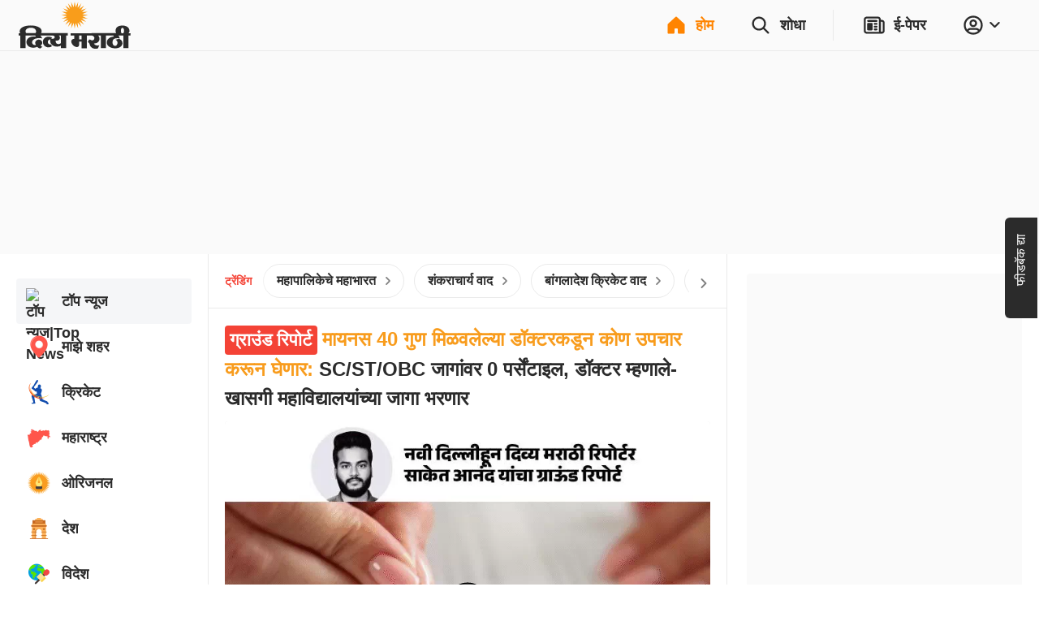

--- FILE ---
content_type: application/javascript; charset=utf-8
request_url: https://fundingchoicesmessages.google.com/f/AGSKWxWaVwOyHOhhVqAghXcWmieW3iavtZN6RLOKH_dHahDKH9tU6_iXjXR3O-eLrlAPNmm9xvifJYceaZyl9KCGRiD846zBDgyoH9CDVZGlBZ-SJEsnAJwmHH1VhuYMEKUsGVwn2itOeWHdO3uC2Ty1YcWt_AFIWVRTm9yjj-SU3Hpym0ba2eATcQMAG_1R/__468x60//ads/proximic./ad-label-/openad./showad_
body_size: -1290
content:
window['77b63a58-f641-40e1-89a4-6aef66ea310c'] = true;

--- FILE ---
content_type: application/javascript; charset=utf-8
request_url: https://fundingchoicesmessages.google.com/f/AGSKWxUJN9X4G5uUMDDtn8O9CIWGqLcniNtCt7ul6inLTQZcCzWruCqsEreyfkgoP_IrtSipSsuUZ216hZsK0Cn54zVPPMWmuTXAzriNsJfg6Asw13nZZeYPMOTovAIYQd8DZX8Ni8ZpiA==?fccs=W251bGwsbnVsbCxudWxsLG51bGwsbnVsbCxudWxsLFsxNzY5MjMyMjY4LDgxMzAwMDAwMF0sbnVsbCxudWxsLG51bGwsW251bGwsWzcsOSw2XSxudWxsLDIsbnVsbCwiZW4iLG51bGwsbnVsbCxudWxsLG51bGwsbnVsbCwxXSwiaHR0cHM6Ly9kaXZ5YW1hcmF0aGkuYmhhc2thci5jb20vIixudWxsLFtbOCwiazYxUEJqbWs2TzAiXSxbOSwiZW4tVVMiXSxbMTksIjIiXSxbMTcsIlswXSJdLFsyNCwiIl0sWzI5LCJmYWxzZSJdXV0
body_size: 206
content:
if (typeof __googlefc.fcKernelManager.run === 'function') {"use strict";this.default_ContributorServingResponseClientJs=this.default_ContributorServingResponseClientJs||{};(function(_){var window=this;
try{
var qp=function(a){this.A=_.t(a)};_.u(qp,_.J);var rp=function(a){this.A=_.t(a)};_.u(rp,_.J);rp.prototype.getWhitelistStatus=function(){return _.F(this,2)};var sp=function(a){this.A=_.t(a)};_.u(sp,_.J);var tp=_.ed(sp),up=function(a,b,c){this.B=a;this.j=_.A(b,qp,1);this.l=_.A(b,_.Pk,3);this.F=_.A(b,rp,4);a=this.B.location.hostname;this.D=_.Fg(this.j,2)&&_.O(this.j,2)!==""?_.O(this.j,2):a;a=new _.Qg(_.Qk(this.l));this.C=new _.dh(_.q.document,this.D,a);this.console=null;this.o=new _.mp(this.B,c,a)};
up.prototype.run=function(){if(_.O(this.j,3)){var a=this.C,b=_.O(this.j,3),c=_.fh(a),d=new _.Wg;b=_.hg(d,1,b);c=_.C(c,1,b);_.jh(a,c)}else _.gh(this.C,"FCNEC");_.op(this.o,_.A(this.l,_.De,1),this.l.getDefaultConsentRevocationText(),this.l.getDefaultConsentRevocationCloseText(),this.l.getDefaultConsentRevocationAttestationText(),this.D);_.pp(this.o,_.F(this.F,1),this.F.getWhitelistStatus());var e;a=(e=this.B.googlefc)==null?void 0:e.__executeManualDeployment;a!==void 0&&typeof a==="function"&&_.To(this.o.G,
"manualDeploymentApi")};var vp=function(){};vp.prototype.run=function(a,b,c){var d;return _.v(function(e){d=tp(b);(new up(a,d,c)).run();return e.return({})})};_.Tk(7,new vp);
}catch(e){_._DumpException(e)}
}).call(this,this.default_ContributorServingResponseClientJs);
// Google Inc.

//# sourceURL=/_/mss/boq-content-ads-contributor/_/js/k=boq-content-ads-contributor.ContributorServingResponseClientJs.en_US.k61PBjmk6O0.es5.O/d=1/exm=ad_blocking_detection_executable,kernel_loader,loader_js_executable,web_iab_tcf_v2_signal_executable/ed=1/rs=AJlcJMztj-kAdg6DB63MlSG3pP52LjSptg/m=cookie_refresh_executable
__googlefc.fcKernelManager.run('\x5b\x5b\x5b7,\x22\x5b\x5bnull,\\\x22bhaskar.com\\\x22,\\\x22AKsRol9T2jbUAJy7noEqCNiVBjGo2fc7rIbJNndxbAo1oVvuIokSbJYnvx4Yp23x-L24D-xKpBs26KPA0aUL27YZVjtxZfXAQ3tLTXa1NmFrtn0TY3N_JMm_XUSNhBwvuLqtXJJmgkPpWUvUCsvR_-PJNsXV5uRRfQ\\\\u003d\\\\u003d\\\x22\x5d,null,\x5b\x5bnull,null,null,\\\x22https:\/\/fundingchoicesmessages.google.com\/f\/AGSKWxUt4KeWH03hud756kEYZgG0zYvB4ee-pK3OKCHaMu-JkVnrTw4NuWYFLoVRkLbMo0c_Vkr9R8-DJo6oUCQq4uP0zpAacCGu5IiwPUUi4SlaeNvSpUnekoaTN0Z4VCF_sI0PAWPFRw\\\\u003d\\\\u003d\\\x22\x5d,null,null,\x5bnull,null,null,\\\x22https:\/\/fundingchoicesmessages.google.com\/el\/AGSKWxUjthpneLmrwWRGEWKJa7CNiciBd8jiXjR2rKyJljJAl9kupn8-QavfXNYZapl0UZd_kOeEMfICcsTsKHa06-SeZHiwXpmRFYzwuHiv0DWfBTUu2kfYxHDHs04HQemZoEn4-tHsMg\\\\u003d\\\\u003d\\\x22\x5d,null,\x5bnull,\x5b7,9,6\x5d,null,2,null,\\\x22en\\\x22,null,null,null,null,null,1\x5d,null,\\\x22Privacy and cookie settings\\\x22,\\\x22Close\\\x22,null,null,null,\\\x22Managed by Google. Complies with IAB TCF. CMP ID: 300\\\x22\x5d,\x5b3,1\x5d\x5d\x22\x5d\x5d,\x5bnull,null,null,\x22https:\/\/fundingchoicesmessages.google.com\/f\/AGSKWxWuZxainTT-7pYCrhUKtVIW1BPWK3dAiKI8yL9WeGLnDAajR-YMQy5XwOVCY60X5JEGeRQaOzecuMxC2n2P4tyvt1YmViCwAys2UhghV1nAwysy5FmuQshR56903jTrqix-u_EnIA\\u003d\\u003d\x22\x5d\x5d');}